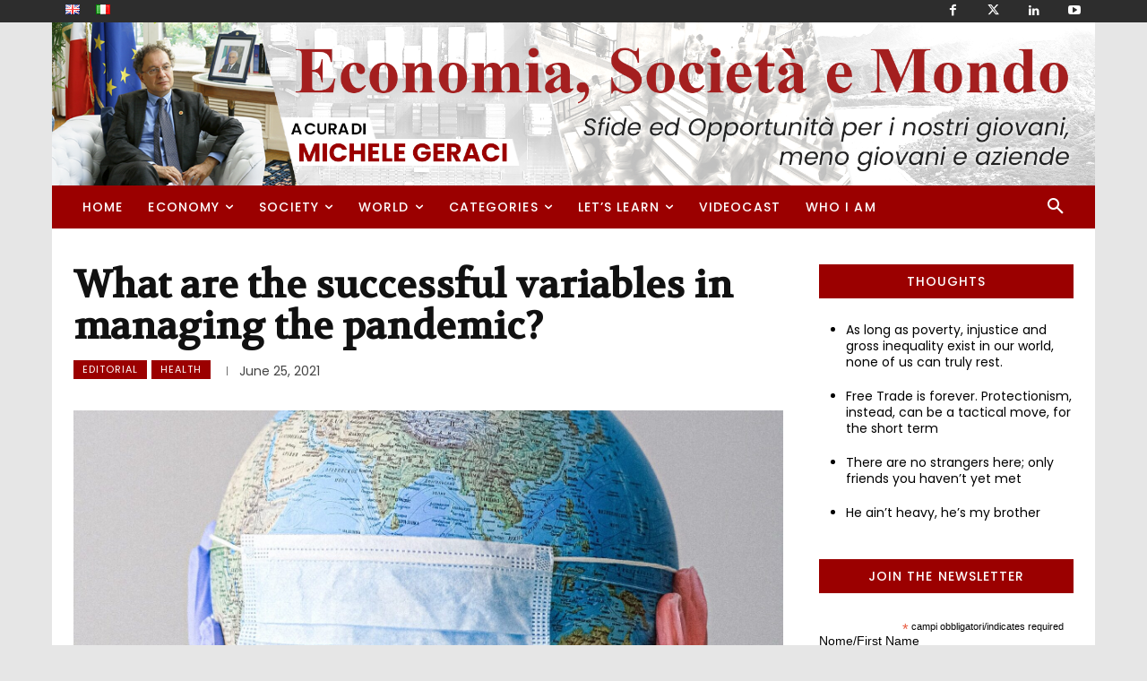

--- FILE ---
content_type: text/html; charset=UTF-8
request_url: https://michelegeraci.com/wp-admin/admin-ajax.php?td_theme_name=Newspaper&v=12.6.6
body_size: -300
content:
{"8160":521}

--- FILE ---
content_type: text/html; charset=utf-8
request_url: https://accounts.google.com/o/oauth2/postmessageRelay?parent=https%3A%2F%2Fmichelegeraci.com&jsh=m%3B%2F_%2Fscs%2Fabc-static%2F_%2Fjs%2Fk%3Dgapi.lb.en.2kN9-TZiXrM.O%2Fd%3D1%2Frs%3DAHpOoo_B4hu0FeWRuWHfxnZ3V0WubwN7Qw%2Fm%3D__features__
body_size: 161
content:
<!DOCTYPE html><html><head><title></title><meta http-equiv="content-type" content="text/html; charset=utf-8"><meta http-equiv="X-UA-Compatible" content="IE=edge"><meta name="viewport" content="width=device-width, initial-scale=1, minimum-scale=1, maximum-scale=1, user-scalable=0"><script src='https://ssl.gstatic.com/accounts/o/2580342461-postmessagerelay.js' nonce="5dIMZvQy4emves_wzfejWA"></script></head><body><script type="text/javascript" src="https://apis.google.com/js/rpc:shindig_random.js?onload=init" nonce="5dIMZvQy4emves_wzfejWA"></script></body></html>

--- FILE ---
content_type: text/plain
request_url: https://www.google-analytics.com/j/collect?v=1&_v=j102&a=886484705&t=pageview&_s=1&dl=https%3A%2F%2Fmichelegeraci.com%2Fen%2F2021%2F06%2F25%2Fwhat-are-the-successful-variables-in-managing-the-pandemic%2F&ul=en-us%40posix&dt=What%20are%20the%20successful%20variables%20in%20managing%20the%20pandemic%3F%20-%20Michele%20Geraci%20-%20Economy%2C%20Society%20and%20the%20World&sr=1280x720&vp=1280x720&_u=KGBAAEAjAAAAACAAI~&jid=160391968&gjid=1967603619&cid=1902526852.1768645995&tid=UA-103240000-1&_gid=892501464.1768645995&_r=1&_slc=1&z=867876049
body_size: -451
content:
2,cG-LEEG9J05JE